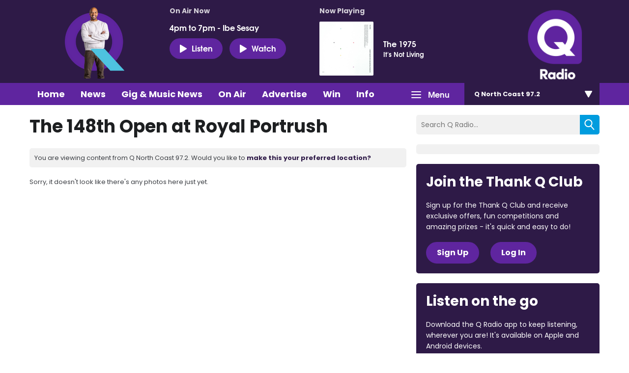

--- FILE ---
content_type: application/javascript
request_url: https://ads.aiir.net/pageads?s=270&path_no_tll=%2Fwhats-on%2Fq-radio-photo-gallery%2Fthe-148th-open-at-royal-portrush%2F&pos%5B%5D=6040&pos%5B%5D=6041&pos%5B%5D=6042&pos%5B%5D=to&pos%5B%5D=cs&service_id=3400&loc=3&callback=_jsonp_1768934560713
body_size: -46
content:
_jsonp_1768934560713({"src":"arm64"});